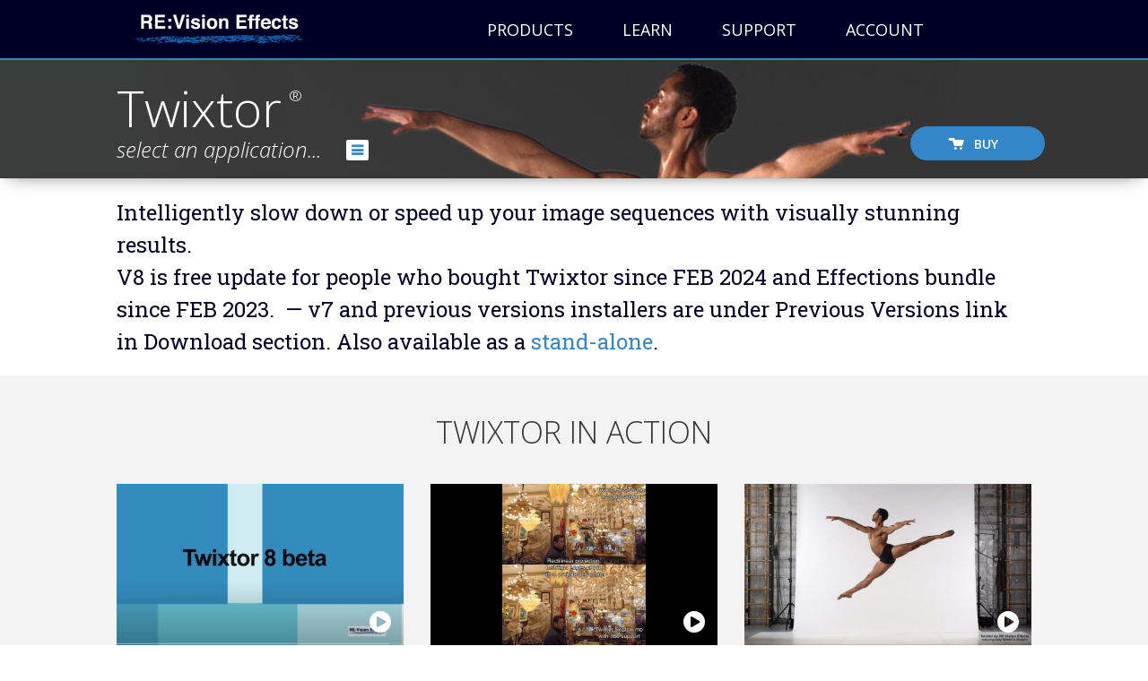

--- FILE ---
content_type: text/html; charset=UTF-8
request_url: http://revisionfx.com/products/twixtor/pricing/
body_size: 88839
content:
<!DOCTYPE html>
<html lang="en-US">
<head>
		<!-- Google Tag Manager - Jan 5, 2026-->
	<script>(function(w,d,s,l,i){w[l]=w[l]||[];w[l].push({'gtm.start':
	new Date().getTime(),event:'gtm.js'});var f=d.getElementsByTagName(s)[0],
	j=d.createElement(s),dl=l!='dataLayer'?'&l='+l:'';j.async=true;j.src=
	'https://www.googletagmanager.com/gtm.js?id='+i+dl;f.parentNode.insertBefore(j,f);
	})(window,document,'script','dataLayer','GTM-NN294KDJ');</script>
	<!-- End Google Tag Manager -->
	<meta charset="UTF-8" />
	<meta name="viewport" content="width=1280" />
	<meta http-equiv="X-UA-Compatible" content="IE=edge" />
	<link rel="profile" href="http://gmpg.org/xfn/11" />
	<link rel="pingback" href="http://revisionfx.com/xmlrpc.php" />
		<link rel="stylesheet" href="http://revisionfx.com/wp-content/themes/bb-theme/css/bootstrap.min.css" />
	<link rel="stylesheet" href="http://revisionfx.com/wp-content/themes/rfx/assets/css/icomoon-style.css" />
	<!--[if lt IE 9]>
	<script src="http://revisionfx.com/wp-content/themes/bb-theme/js/html5shiv.js"></script>
	<script src="http://revisionfx.com/wp-content/themes/bb-theme/js/respond.min.js"></script>
	<![endif]-->
	<script async src="https://www.googletagmanager.com/gtag/js?id=G-RLDRTY7GT0"></script>
	<script>
	  window.dataLayer = window.dataLayer || [];
	  function gtag(){dataLayer.push(arguments);}
	  gtag('js', new Date());
	  gtag('config', 'G-RLDRTY7GT0');
	</script>

	<meta name='robots' content='index, follow, max-image-preview:large, max-snippet:-1, max-video-preview:-1' />

	<!-- This site is optimized with the Yoast SEO plugin v26.6 - https://yoast.com/wordpress/plugins/seo/ -->
	<title>Twixtor - RE:Vision Effects</title>
	<link rel="canonical" href="https://revisionfx.com/products/twixtor/" />
	<meta property="og:locale" content="en_US" />
	<meta property="og:type" content="article" />
	<meta property="og:title" content="Twixtor - RE:Vision Effects" />
	<meta property="og:description" content="Intelligently slow down or speed up your image sequences with visually stunning results." />
	<meta property="og:url" content="https://revisionfx.com/products/twixtor/" />
	<meta property="og:site_name" content="RE:Vision Effects" />
	<meta property="article:publisher" content="https://www.facebook.com/REVisionFX" />
	<meta property="article:modified_time" content="2026-01-12T20:55:23+00:00" />
	<meta property="og:image" content="https://revisionfx.com/wp-content/uploads/TwixtorThumbnail.jpg" />
	<meta property="og:image:width" content="478" />
	<meta property="og:image:height" content="376" />
	<meta property="og:image:type" content="image/jpeg" />
	<meta name="twitter:card" content="summary_large_image" />
	<meta name="twitter:site" content="@revisionfx" />
	<meta name="twitter:label1" content="Est. reading time" />
	<meta name="twitter:data1" content="1 minute" />
	<script type="application/ld+json" class="yoast-schema-graph">{"@context":"https://schema.org","@graph":[{"@type":"WebPage","@id":"https://revisionfx.com/products/twixtor/","url":"https://revisionfx.com/products/twixtor/","name":"Twixtor - RE:Vision Effects","isPartOf":{"@id":"https://revisionfx.com/#website"},"primaryImageOfPage":{"@id":"https://revisionfx.com/products/twixtor/#primaryimage"},"image":{"@id":"https://revisionfx.com/products/twixtor/#primaryimage"},"thumbnailUrl":"https://revisionfx.com/wp-content/uploads/TwixtorThumbnail.jpg","datePublished":"2015-06-20T21:34:08+00:00","dateModified":"2026-01-12T20:55:23+00:00","breadcrumb":{"@id":"https://revisionfx.com/products/twixtor/#breadcrumb"},"inLanguage":"en-US","potentialAction":[{"@type":"ReadAction","target":["https://revisionfx.com/products/twixtor/"]}]},{"@type":"ImageObject","inLanguage":"en-US","@id":"https://revisionfx.com/products/twixtor/#primaryimage","url":"https://revisionfx.com/wp-content/uploads/TwixtorThumbnail.jpg","contentUrl":"https://revisionfx.com/wp-content/uploads/TwixtorThumbnail.jpg","width":478,"height":376},{"@type":"BreadcrumbList","@id":"https://revisionfx.com/products/twixtor/#breadcrumb","itemListElement":[{"@type":"ListItem","position":1,"name":"Home","item":"https://revisionfx.com/"},{"@type":"ListItem","position":2,"name":"Products","item":"https://revisionfx.com/products/"},{"@type":"ListItem","position":3,"name":"Twixtor"}]},{"@type":"WebSite","@id":"https://revisionfx.com/#website","url":"https://revisionfx.com/","name":"RE:Vision Effects","description":"Enhance Your Artistry: Visual Effects Plug-ins for Video Editors","publisher":{"@id":"https://revisionfx.com/#organization"},"potentialAction":[{"@type":"SearchAction","target":{"@type":"EntryPoint","urlTemplate":"https://revisionfx.com/?s={search_term_string}"},"query-input":{"@type":"PropertyValueSpecification","valueRequired":true,"valueName":"search_term_string"}}],"inLanguage":"en-US"},{"@type":"Organization","@id":"https://revisionfx.com/#organization","name":"RE:Vision Effects","url":"https://revisionfx.com/","logo":{"@type":"ImageObject","inLanguage":"en-US","@id":"https://revisionfx.com/#/schema/logo/image/","url":"https://revisionfx.com/wp-content/uploads/revisioneffects_small.jpg","contentUrl":"https://revisionfx.com/wp-content/uploads/revisioneffects_small.jpg","width":305,"height":98,"caption":"RE:Vision Effects"},"image":{"@id":"https://revisionfx.com/#/schema/logo/image/"},"sameAs":["https://www.facebook.com/REVisionFX","https://x.com/revisionfx"]}]}</script>
	<!-- / Yoast SEO plugin. -->


<link rel='dns-prefetch' href='//fonts.googleapis.com' />
<link href='https://fonts.gstatic.com' crossorigin rel='preconnect' />
<link rel="alternate" type="application/rss+xml" title="RE:Vision Effects &raquo; Feed" href="https://revisionfx.com/feed/" />
<link rel="alternate" type="application/rss+xml" title="RE:Vision Effects &raquo; Comments Feed" href="https://revisionfx.com/comments/feed/" />
<link rel="alternate" title="oEmbed (JSON)" type="application/json+oembed" href="https://revisionfx.com/wp-json/oembed/1.0/embed?url=https%3A%2F%2Frevisionfx.com%2Fproducts%2Ftwixtor%2F" />
<link rel="alternate" title="oEmbed (XML)" type="text/xml+oembed" href="https://revisionfx.com/wp-json/oembed/1.0/embed?url=https%3A%2F%2Frevisionfx.com%2Fproducts%2Ftwixtor%2F&#038;format=xml" />
<style id='wp-img-auto-sizes-contain-inline-css'>
img:is([sizes=auto i],[sizes^="auto," i]){contain-intrinsic-size:3000px 1500px}
/*# sourceURL=wp-img-auto-sizes-contain-inline-css */
</style>
<style id='wp-emoji-styles-inline-css'>

	img.wp-smiley, img.emoji {
		display: inline !important;
		border: none !important;
		box-shadow: none !important;
		height: 1em !important;
		width: 1em !important;
		margin: 0 0.07em !important;
		vertical-align: -0.1em !important;
		background: none !important;
		padding: 0 !important;
	}
/*# sourceURL=wp-emoji-styles-inline-css */
</style>
<style id='wp-block-library-inline-css'>
:root{--wp-block-synced-color:#7a00df;--wp-block-synced-color--rgb:122,0,223;--wp-bound-block-color:var(--wp-block-synced-color);--wp-editor-canvas-background:#ddd;--wp-admin-theme-color:#007cba;--wp-admin-theme-color--rgb:0,124,186;--wp-admin-theme-color-darker-10:#006ba1;--wp-admin-theme-color-darker-10--rgb:0,107,160.5;--wp-admin-theme-color-darker-20:#005a87;--wp-admin-theme-color-darker-20--rgb:0,90,135;--wp-admin-border-width-focus:2px}@media (min-resolution:192dpi){:root{--wp-admin-border-width-focus:1.5px}}.wp-element-button{cursor:pointer}:root .has-very-light-gray-background-color{background-color:#eee}:root .has-very-dark-gray-background-color{background-color:#313131}:root .has-very-light-gray-color{color:#eee}:root .has-very-dark-gray-color{color:#313131}:root .has-vivid-green-cyan-to-vivid-cyan-blue-gradient-background{background:linear-gradient(135deg,#00d084,#0693e3)}:root .has-purple-crush-gradient-background{background:linear-gradient(135deg,#34e2e4,#4721fb 50%,#ab1dfe)}:root .has-hazy-dawn-gradient-background{background:linear-gradient(135deg,#faaca8,#dad0ec)}:root .has-subdued-olive-gradient-background{background:linear-gradient(135deg,#fafae1,#67a671)}:root .has-atomic-cream-gradient-background{background:linear-gradient(135deg,#fdd79a,#004a59)}:root .has-nightshade-gradient-background{background:linear-gradient(135deg,#330968,#31cdcf)}:root .has-midnight-gradient-background{background:linear-gradient(135deg,#020381,#2874fc)}:root{--wp--preset--font-size--normal:16px;--wp--preset--font-size--huge:42px}.has-regular-font-size{font-size:1em}.has-larger-font-size{font-size:2.625em}.has-normal-font-size{font-size:var(--wp--preset--font-size--normal)}.has-huge-font-size{font-size:var(--wp--preset--font-size--huge)}.has-text-align-center{text-align:center}.has-text-align-left{text-align:left}.has-text-align-right{text-align:right}.has-fit-text{white-space:nowrap!important}#end-resizable-editor-section{display:none}.aligncenter{clear:both}.items-justified-left{justify-content:flex-start}.items-justified-center{justify-content:center}.items-justified-right{justify-content:flex-end}.items-justified-space-between{justify-content:space-between}.screen-reader-text{border:0;clip-path:inset(50%);height:1px;margin:-1px;overflow:hidden;padding:0;position:absolute;width:1px;word-wrap:normal!important}.screen-reader-text:focus{background-color:#ddd;clip-path:none;color:#444;display:block;font-size:1em;height:auto;left:5px;line-height:normal;padding:15px 23px 14px;text-decoration:none;top:5px;width:auto;z-index:100000}html :where(.has-border-color){border-style:solid}html :where([style*=border-top-color]){border-top-style:solid}html :where([style*=border-right-color]){border-right-style:solid}html :where([style*=border-bottom-color]){border-bottom-style:solid}html :where([style*=border-left-color]){border-left-style:solid}html :where([style*=border-width]){border-style:solid}html :where([style*=border-top-width]){border-top-style:solid}html :where([style*=border-right-width]){border-right-style:solid}html :where([style*=border-bottom-width]){border-bottom-style:solid}html :where([style*=border-left-width]){border-left-style:solid}html :where(img[class*=wp-image-]){height:auto;max-width:100%}:where(figure){margin:0 0 1em}html :where(.is-position-sticky){--wp-admin--admin-bar--position-offset:var(--wp-admin--admin-bar--height,0px)}@media screen and (max-width:600px){html :where(.is-position-sticky){--wp-admin--admin-bar--position-offset:0px}}

/*# sourceURL=wp-block-library-inline-css */
</style><style id='global-styles-inline-css'>
:root{--wp--preset--aspect-ratio--square: 1;--wp--preset--aspect-ratio--4-3: 4/3;--wp--preset--aspect-ratio--3-4: 3/4;--wp--preset--aspect-ratio--3-2: 3/2;--wp--preset--aspect-ratio--2-3: 2/3;--wp--preset--aspect-ratio--16-9: 16/9;--wp--preset--aspect-ratio--9-16: 9/16;--wp--preset--color--black: #000000;--wp--preset--color--cyan-bluish-gray: #abb8c3;--wp--preset--color--white: #ffffff;--wp--preset--color--pale-pink: #f78da7;--wp--preset--color--vivid-red: #cf2e2e;--wp--preset--color--luminous-vivid-orange: #ff6900;--wp--preset--color--luminous-vivid-amber: #fcb900;--wp--preset--color--light-green-cyan: #7bdcb5;--wp--preset--color--vivid-green-cyan: #00d084;--wp--preset--color--pale-cyan-blue: #8ed1fc;--wp--preset--color--vivid-cyan-blue: #0693e3;--wp--preset--color--vivid-purple: #9b51e0;--wp--preset--color--fl-heading-text: #333333;--wp--preset--color--fl-body-bg: #e6e6e6;--wp--preset--color--fl-body-text: #808080;--wp--preset--color--fl-accent: #428bca;--wp--preset--color--fl-accent-hover: #2b7bb9;--wp--preset--color--fl-topbar-bg: #000026;--wp--preset--color--fl-topbar-text: #ffffff;--wp--preset--color--fl-topbar-link: #ffffff;--wp--preset--color--fl-topbar-hover: #ffffff;--wp--preset--color--fl-header-bg: #000026;--wp--preset--color--fl-header-text: #ffffff;--wp--preset--color--fl-header-link: #ffffff;--wp--preset--color--fl-header-hover: #ffffff;--wp--preset--color--fl-nav-bg: #385f82;--wp--preset--color--fl-nav-link: #ffffff;--wp--preset--color--fl-nav-hover: #ffffff;--wp--preset--color--fl-content-bg: #ffffff;--wp--preset--color--fl-footer-widgets-bg: #fafafa;--wp--preset--color--fl-footer-widgets-text: #000000;--wp--preset--color--fl-footer-widgets-link: #000000;--wp--preset--color--fl-footer-widgets-hover: #000000;--wp--preset--color--fl-footer-bg: #000026;--wp--preset--color--fl-footer-text: #ffffff;--wp--preset--color--fl-footer-link: #ffffff;--wp--preset--color--fl-footer-hover: #ffffff;--wp--preset--gradient--vivid-cyan-blue-to-vivid-purple: linear-gradient(135deg,rgb(6,147,227) 0%,rgb(155,81,224) 100%);--wp--preset--gradient--light-green-cyan-to-vivid-green-cyan: linear-gradient(135deg,rgb(122,220,180) 0%,rgb(0,208,130) 100%);--wp--preset--gradient--luminous-vivid-amber-to-luminous-vivid-orange: linear-gradient(135deg,rgb(252,185,0) 0%,rgb(255,105,0) 100%);--wp--preset--gradient--luminous-vivid-orange-to-vivid-red: linear-gradient(135deg,rgb(255,105,0) 0%,rgb(207,46,46) 100%);--wp--preset--gradient--very-light-gray-to-cyan-bluish-gray: linear-gradient(135deg,rgb(238,238,238) 0%,rgb(169,184,195) 100%);--wp--preset--gradient--cool-to-warm-spectrum: linear-gradient(135deg,rgb(74,234,220) 0%,rgb(151,120,209) 20%,rgb(207,42,186) 40%,rgb(238,44,130) 60%,rgb(251,105,98) 80%,rgb(254,248,76) 100%);--wp--preset--gradient--blush-light-purple: linear-gradient(135deg,rgb(255,206,236) 0%,rgb(152,150,240) 100%);--wp--preset--gradient--blush-bordeaux: linear-gradient(135deg,rgb(254,205,165) 0%,rgb(254,45,45) 50%,rgb(107,0,62) 100%);--wp--preset--gradient--luminous-dusk: linear-gradient(135deg,rgb(255,203,112) 0%,rgb(199,81,192) 50%,rgb(65,88,208) 100%);--wp--preset--gradient--pale-ocean: linear-gradient(135deg,rgb(255,245,203) 0%,rgb(182,227,212) 50%,rgb(51,167,181) 100%);--wp--preset--gradient--electric-grass: linear-gradient(135deg,rgb(202,248,128) 0%,rgb(113,206,126) 100%);--wp--preset--gradient--midnight: linear-gradient(135deg,rgb(2,3,129) 0%,rgb(40,116,252) 100%);--wp--preset--font-size--small: 13px;--wp--preset--font-size--medium: 20px;--wp--preset--font-size--large: 36px;--wp--preset--font-size--x-large: 42px;--wp--preset--spacing--20: 0.44rem;--wp--preset--spacing--30: 0.67rem;--wp--preset--spacing--40: 1rem;--wp--preset--spacing--50: 1.5rem;--wp--preset--spacing--60: 2.25rem;--wp--preset--spacing--70: 3.38rem;--wp--preset--spacing--80: 5.06rem;--wp--preset--shadow--natural: 6px 6px 9px rgba(0, 0, 0, 0.2);--wp--preset--shadow--deep: 12px 12px 50px rgba(0, 0, 0, 0.4);--wp--preset--shadow--sharp: 6px 6px 0px rgba(0, 0, 0, 0.2);--wp--preset--shadow--outlined: 6px 6px 0px -3px rgb(255, 255, 255), 6px 6px rgb(0, 0, 0);--wp--preset--shadow--crisp: 6px 6px 0px rgb(0, 0, 0);}:where(.is-layout-flex){gap: 0.5em;}:where(.is-layout-grid){gap: 0.5em;}body .is-layout-flex{display: flex;}.is-layout-flex{flex-wrap: wrap;align-items: center;}.is-layout-flex > :is(*, div){margin: 0;}body .is-layout-grid{display: grid;}.is-layout-grid > :is(*, div){margin: 0;}:where(.wp-block-columns.is-layout-flex){gap: 2em;}:where(.wp-block-columns.is-layout-grid){gap: 2em;}:where(.wp-block-post-template.is-layout-flex){gap: 1.25em;}:where(.wp-block-post-template.is-layout-grid){gap: 1.25em;}.has-black-color{color: var(--wp--preset--color--black) !important;}.has-cyan-bluish-gray-color{color: var(--wp--preset--color--cyan-bluish-gray) !important;}.has-white-color{color: var(--wp--preset--color--white) !important;}.has-pale-pink-color{color: var(--wp--preset--color--pale-pink) !important;}.has-vivid-red-color{color: var(--wp--preset--color--vivid-red) !important;}.has-luminous-vivid-orange-color{color: var(--wp--preset--color--luminous-vivid-orange) !important;}.has-luminous-vivid-amber-color{color: var(--wp--preset--color--luminous-vivid-amber) !important;}.has-light-green-cyan-color{color: var(--wp--preset--color--light-green-cyan) !important;}.has-vivid-green-cyan-color{color: var(--wp--preset--color--vivid-green-cyan) !important;}.has-pale-cyan-blue-color{color: var(--wp--preset--color--pale-cyan-blue) !important;}.has-vivid-cyan-blue-color{color: var(--wp--preset--color--vivid-cyan-blue) !important;}.has-vivid-purple-color{color: var(--wp--preset--color--vivid-purple) !important;}.has-black-background-color{background-color: var(--wp--preset--color--black) !important;}.has-cyan-bluish-gray-background-color{background-color: var(--wp--preset--color--cyan-bluish-gray) !important;}.has-white-background-color{background-color: var(--wp--preset--color--white) !important;}.has-pale-pink-background-color{background-color: var(--wp--preset--color--pale-pink) !important;}.has-vivid-red-background-color{background-color: var(--wp--preset--color--vivid-red) !important;}.has-luminous-vivid-orange-background-color{background-color: var(--wp--preset--color--luminous-vivid-orange) !important;}.has-luminous-vivid-amber-background-color{background-color: var(--wp--preset--color--luminous-vivid-amber) !important;}.has-light-green-cyan-background-color{background-color: var(--wp--preset--color--light-green-cyan) !important;}.has-vivid-green-cyan-background-color{background-color: var(--wp--preset--color--vivid-green-cyan) !important;}.has-pale-cyan-blue-background-color{background-color: var(--wp--preset--color--pale-cyan-blue) !important;}.has-vivid-cyan-blue-background-color{background-color: var(--wp--preset--color--vivid-cyan-blue) !important;}.has-vivid-purple-background-color{background-color: var(--wp--preset--color--vivid-purple) !important;}.has-black-border-color{border-color: var(--wp--preset--color--black) !important;}.has-cyan-bluish-gray-border-color{border-color: var(--wp--preset--color--cyan-bluish-gray) !important;}.has-white-border-color{border-color: var(--wp--preset--color--white) !important;}.has-pale-pink-border-color{border-color: var(--wp--preset--color--pale-pink) !important;}.has-vivid-red-border-color{border-color: var(--wp--preset--color--vivid-red) !important;}.has-luminous-vivid-orange-border-color{border-color: var(--wp--preset--color--luminous-vivid-orange) !important;}.has-luminous-vivid-amber-border-color{border-color: var(--wp--preset--color--luminous-vivid-amber) !important;}.has-light-green-cyan-border-color{border-color: var(--wp--preset--color--light-green-cyan) !important;}.has-vivid-green-cyan-border-color{border-color: var(--wp--preset--color--vivid-green-cyan) !important;}.has-pale-cyan-blue-border-color{border-color: var(--wp--preset--color--pale-cyan-blue) !important;}.has-vivid-cyan-blue-border-color{border-color: var(--wp--preset--color--vivid-cyan-blue) !important;}.has-vivid-purple-border-color{border-color: var(--wp--preset--color--vivid-purple) !important;}.has-vivid-cyan-blue-to-vivid-purple-gradient-background{background: var(--wp--preset--gradient--vivid-cyan-blue-to-vivid-purple) !important;}.has-light-green-cyan-to-vivid-green-cyan-gradient-background{background: var(--wp--preset--gradient--light-green-cyan-to-vivid-green-cyan) !important;}.has-luminous-vivid-amber-to-luminous-vivid-orange-gradient-background{background: var(--wp--preset--gradient--luminous-vivid-amber-to-luminous-vivid-orange) !important;}.has-luminous-vivid-orange-to-vivid-red-gradient-background{background: var(--wp--preset--gradient--luminous-vivid-orange-to-vivid-red) !important;}.has-very-light-gray-to-cyan-bluish-gray-gradient-background{background: var(--wp--preset--gradient--very-light-gray-to-cyan-bluish-gray) !important;}.has-cool-to-warm-spectrum-gradient-background{background: var(--wp--preset--gradient--cool-to-warm-spectrum) !important;}.has-blush-light-purple-gradient-background{background: var(--wp--preset--gradient--blush-light-purple) !important;}.has-blush-bordeaux-gradient-background{background: var(--wp--preset--gradient--blush-bordeaux) !important;}.has-luminous-dusk-gradient-background{background: var(--wp--preset--gradient--luminous-dusk) !important;}.has-pale-ocean-gradient-background{background: var(--wp--preset--gradient--pale-ocean) !important;}.has-electric-grass-gradient-background{background: var(--wp--preset--gradient--electric-grass) !important;}.has-midnight-gradient-background{background: var(--wp--preset--gradient--midnight) !important;}.has-small-font-size{font-size: var(--wp--preset--font-size--small) !important;}.has-medium-font-size{font-size: var(--wp--preset--font-size--medium) !important;}.has-large-font-size{font-size: var(--wp--preset--font-size--large) !important;}.has-x-large-font-size{font-size: var(--wp--preset--font-size--x-large) !important;}
/*# sourceURL=global-styles-inline-css */
</style>

<style id='classic-theme-styles-inline-css'>
/*! This file is auto-generated */
.wp-block-button__link{color:#fff;background-color:#32373c;border-radius:9999px;box-shadow:none;text-decoration:none;padding:calc(.667em + 2px) calc(1.333em + 2px);font-size:1.125em}.wp-block-file__button{background:#32373c;color:#fff;text-decoration:none}
/*# sourceURL=/wp-includes/css/classic-themes.min.css */
</style>
<link rel='stylesheet' id='jquery-magnificpopup-css' href='http://revisionfx.com/wp-content/plugins/bb-plugin/css/jquery.magnificpopup.min.css?ver=2.9.4.1' media='all' />
<link rel='stylesheet' id='bootstrap-css' href='http://revisionfx.com/wp-content/themes/bb-theme/css/bootstrap.min.css?ver=1.7.19.1' media='all' />
<link rel='stylesheet' id='fl-automator-skin-css' href='https://revisionfx.com/wp-content/uploads/bb-theme/skin-696a9ae184afd.css?ver=1.7.19.1' media='all' />
<link rel='stylesheet' id='slick-css' href='http://revisionfx.com/wp-content/themes/rfx/assets/slick/slick.css?ver=b1d106c6e1af5221892509c8874a2e1f' media='all' />
<link rel='stylesheet' id='slick-theme-css' href='http://revisionfx.com/wp-content/themes/rfx/assets/slick/slick-theme.css?ver=b1d106c6e1af5221892509c8874a2e1f' media='all' />
<link rel='stylesheet' id='font-awesome-css' href='http://revisionfx.com/wp-content/themes/rfx/assets/css/font-awesome.min.css?ver=1.7.19.1' media='all' />
<link rel='stylesheet' id='fl-builder-google-fonts-c6fcdde087c9ccb6a474b897f98c680a-css' href='//fonts.googleapis.com/css?family=Open+Sans%3A300%2C400%2C700%2C400&#038;ver=b1d106c6e1af5221892509c8874a2e1f' media='all' />
<script src="http://revisionfx.com/wp-includes/js/jquery/jquery.min.js?ver=3.7.1" id="jquery-core-js"></script>
<script src="http://revisionfx.com/wp-includes/js/jquery/jquery-migrate.min.js?ver=3.4.1" id="jquery-migrate-js"></script>
<script src="http://revisionfx.com/wp-content/themes/rfx/assets/js/jquery.cookie.js?ver=b1d106c6e1af5221892509c8874a2e1f" id="jquery-cookie-js"></script>
<script src="http://revisionfx.com/wp-content/themes/rfx/assets/js/jquery.equalheights.js?ver=b1d106c6e1af5221892509c8874a2e1f" id="jquery-equalheights-js"></script>
<script src="http://revisionfx.com/wp-content/themes/rfx/assets/js/jquery.waypoints.js?ver=b1d106c6e1af5221892509c8874a2e1f" id="jquery-waypoint-js"></script>
<script src="//www.youtube.com/iframe_api?ver=b1d106c6e1af5221892509c8874a2e1f" id="yt-iframe-api-js"></script>
<script src="http://revisionfx.com/wp-content/themes/rfx/assets/slick/slick.min.js?ver=b1d106c6e1af5221892509c8874a2e1f" id="slick-js"></script>
<script src="http://revisionfx.com/wp-content/themes/rfx/assets/js/jquery.unveil.js?ver=b1d106c6e1af5221892509c8874a2e1f" id="unveil-js"></script>
<link rel="https://api.w.org/" href="https://revisionfx.com/wp-json/" /><link rel="EditURI" type="application/rsd+xml" title="RSD" href="https://revisionfx.com/xmlrpc.php?rsd" />

<link rel='shortlink' href='https://revisionfx.com/?p=26' />
<link rel="icon" href="https://revisionfx.com/wp-content/uploads/cropped-Favicon2-32x32.png" sizes="32x32" />
<link rel="icon" href="https://revisionfx.com/wp-content/uploads/cropped-Favicon2-192x192.png" sizes="192x192" />
<link rel="apple-touch-icon" href="https://revisionfx.com/wp-content/uploads/cropped-Favicon2-180x180.png" />
<meta name="msapplication-TileImage" content="https://revisionfx.com/wp-content/uploads/cropped-Favicon2-270x270.png" />
<link rel="stylesheet" href="http://revisionfx.com/wp-content/themes/rfx/style.css" />
<link rel="stylesheet" href="https://fonts.googleapis.com/css?family=Roboto+Slab:400,700|Open+Sans:400,300,300italic,400italic,600italic,600,700,700italic" />
<link rel='stylesheet' id='font-awesome-5-css' href='http://revisionfx.com/wp-content/plugins/bb-plugin/fonts/fontawesome/5.15.4/css/all.min.css?ver=2.9.4.1' media='all' />
</head>

<body class="wp-singular product-template-default single single-product postid-26 wp-theme-bb-theme wp-child-theme-rfx fl-builder-2-9-4-1 fl-theme-1-7-19-1 fl-no-js fl-framework-bootstrap fl-preset-stripe fl-full-width" itemscope="itemscope" itemtype="http://schema.org/WebPage">
 
<!-- Google Tag Manager (noscript) - Jan 5, 2026--> 
<noscript><iframe src="https://www.googletagmanager.com/ns.html?id=GTM-NN294KDJ"
height="0" width="0" style="display:none;visibility:hidden"></iframe></noscript>
<!-- End Google Tag Manager (noscript) -->   
<script>
    /* Code update by Andrew Engstrom, CMM, Dec 16 2025 to deprecate old ga() function calls with introduction of new GA4 code */
	/*(function(i,s,o,g,r,a,m){i['GoogleAnalyticsObject']=r;i[r]=i[r]||function(){
			(i[r].q=i[r].q||[]).push(arguments)},i[r].l=1*new Date();a=s.createElement(o),
		m=s.getElementsByTagName(o)[0];a.async=1;a.src=g;m.parentNode.insertBefore(a,m)
	})(window,document,'script','//www.google-analytics.com/analytics.js','ga');*/
    
    if(typeof ga !== 'undefined') {
        ga('create', 'UA-15850868-1', 'auto');
        ga('set', 'anonymizeIp', true);
        ga('send', 'pageview');
    }
    /* End Code Update */
</script>

<a aria-label="Skip to content" class="fl-screen-reader-text" href="#fl-main-content">Skip to content</a><div class="fl-page">
	<header class="fl-page-header fl-page-header-fixed fl-page-nav-right fl-page-nav-toggle-icon fl-page-nav-toggle-visible-mobile"  role="banner">
	<div class="fl-page-header-wrap">
		<div class="fl-page-header-container container">
			<div class="fl-page-header-row row">
				<div class="col-sm-12 col-md-3 fl-page-logo-wrap">
					<div class="fl-page-header-logo">
						<a href="https://revisionfx.com/"><img class="fl-logo-img" loading="false" data-no-lazy="1"   itemscope itemtype="https://schema.org/ImageObject" src="https://revisionfx.com/wp-content/uploads/revisioneffects.png" data-retina="https://revisionfx.com/wp-content/uploads/revisioneffects.png" title="" width="610" data-width="610" height="196" data-height="196" alt="RE:Vision Effects" /><meta itemprop="name" content="RE:Vision Effects" /></a>
					</div>
				</div>
				<div class="col-sm-12 col-md-9 fl-page-fixed-nav-wrap">
					<div class="fl-page-nav-wrap">
						<nav class="fl-page-nav fl-nav navbar navbar-default navbar-expand-md" aria-label="Header Menu" role="navigation">
							<button type="button" class="navbar-toggle navbar-toggler" data-toggle="collapse" data-target=".fl-page-nav-collapse">
								<span><i class="fas fa-bars" aria-hidden="true"></i><span class="sr-only">Menu</span></span>
							</button>
							<div class="fl-page-nav-collapse collapse navbar-collapse">
								<ul id="menu-primary" class="nav navbar-nav navbar-right menu fl-theme-menu"><li id="menu-item-528" class="menu-item menu-item-type-custom menu-item-object-custom current-menu-ancestor current-menu-parent menu-item-has-children menu-item-528 nav-item"><a href="/products/" class="nav-link">Products</a><div class="fl-submenu-icon-wrap"><span class="fl-submenu-toggle-icon"></span></div>
<ul class="sub-menu">
	<li id="menu-item-1556" class="menu-item menu-item-type-custom menu-item-object-custom menu-item-1556 nav-item"><a href="/products/" class="nav-link">All Products</a></li>
	<li id="menu-item-3908" class="menu-item menu-item-type-post_type menu-item-object-product menu-item-3908 nav-item"><a href="https://revisionfx.com/products/arrifilmlab/" class="nav-link">ARRI Film Lab</a></li>
	<li id="menu-item-3489" class="menu-item menu-item-type-post_type menu-item-object-product menu-item-3489 nav-item"><a href="https://revisionfx.com/products/colorgeniusplus/" class="nav-link">Color Genius</a></li>
	<li id="menu-item-1529" class="menu-item menu-item-type-post_type menu-item-object-product menu-item-1529 nav-item"><a href="https://revisionfx.com/products/deflicker/" class="nav-link">DEFlicker</a></li>
	<li id="menu-item-1530" class="menu-item menu-item-type-post_type menu-item-object-product menu-item-1530 nav-item"><a href="https://revisionfx.com/products/denoise/" class="nav-link">DE:Noise</a></li>
	<li id="menu-item-1531" class="menu-item menu-item-type-post_type menu-item-object-product menu-item-1531 nav-item"><a href="https://revisionfx.com/products/effections/" class="nav-link">Effections (Bundles)</a></li>
	<li id="menu-item-2877" class="menu-item menu-item-type-custom menu-item-object-custom menu-item-has-children menu-item-2877 nav-item"><a href="#" class="nav-link">More Plug-ins</a><div class="fl-submenu-icon-wrap"><span class="fl-submenu-toggle-icon"></span></div>
	<ul class="sub-menu">
		<li id="menu-item-3941" class="menu-item menu-item-type-post_type menu-item-object-product menu-item-3941 nav-item"><a href="https://revisionfx.com/products/arrilooklibrary/" class="nav-link">ARRI Look Library</a></li>
		<li id="menu-item-1532" class="menu-item menu-item-type-post_type menu-item-object-product menu-item-1532 nav-item"><a href="https://revisionfx.com/products/fieldskit/" class="nav-link">FieldsKit</a></li>
		<li id="menu-item-3602" class="menu-item menu-item-type-post_type menu-item-object-product menu-item-3602 nav-item"><a href="https://revisionfx.com/products/motion_vectors_convert/" class="nav-link">MV_Convert</a></li>
		<li id="menu-item-1533" class="menu-item menu-item-type-post_type menu-item-object-product menu-item-1533 nav-item"><a href="https://revisionfx.com/products/pvfeather/" class="nav-link">PV Feather</a></li>
		<li id="menu-item-1534" class="menu-item menu-item-type-post_type menu-item-object-product menu-item-1534 nav-item"><a href="https://revisionfx.com/products/refill/" class="nav-link">RE:Fill</a></li>
		<li id="menu-item-2453" class="menu-item menu-item-type-post_type menu-item-object-product menu-item-2453 nav-item"><a href="https://revisionfx.com/products/regrade/" class="nav-link">RE:Grade</a></li>
		<li id="menu-item-1539" class="menu-item menu-item-type-post_type menu-item-object-product menu-item-1539 nav-item"><a href="https://revisionfx.com/products/shade_shape/" class="nav-link">Shade/Shape</a></li>
		<li id="menu-item-1540" class="menu-item menu-item-type-post_type menu-item-object-product menu-item-1540 nav-item"><a href="https://revisionfx.com/products/smoothkit/" class="nav-link">SmoothKit</a></li>
		<li id="menu-item-1542" class="menu-item menu-item-type-post_type menu-item-object-product menu-item-1542 nav-item"><a href="https://revisionfx.com/products/video_gogh/" class="nav-link">Video Gogh</a></li>
	</ul>
</li>
	<li id="menu-item-1535" class="menu-item menu-item-type-post_type menu-item-object-product menu-item-1535 nav-item"><a href="https://revisionfx.com/products/reflex/" class="nav-link">RE:Flex</a></li>
	<li id="menu-item-1781" class="menu-item menu-item-type-post_type menu-item-object-product menu-item-1781 nav-item"><a href="https://revisionfx.com/products/relens/" class="nav-link">RE:Lens</a></li>
	<li id="menu-item-1536" class="menu-item menu-item-type-post_type menu-item-object-product menu-item-1536 nav-item"><a href="https://revisionfx.com/products/remap/" class="nav-link">RE:Map</a></li>
	<li id="menu-item-1537" class="menu-item menu-item-type-post_type menu-item-object-product menu-item-1537 nav-item"><a href="https://revisionfx.com/products/rematch/" class="nav-link">RE:Match</a></li>
	<li id="menu-item-1538" class="menu-item menu-item-type-post_type menu-item-object-product menu-item-1538 nav-item"><a href="https://revisionfx.com/products/rsmb/" class="nav-link">ReelSmart Motion Blur</a></li>
	<li id="menu-item-2928" class="menu-item menu-item-type-post_type menu-item-object-product menu-item-2928 nav-item"><a href="https://revisionfx.com/products/rezup/" class="nav-link">REZup</a></li>
	<li id="menu-item-3488" class="menu-item menu-item-type-custom menu-item-object-custom menu-item-has-children menu-item-3488 nav-item"><a href="#" class="nav-link">Stand-Alones</a><div class="fl-submenu-icon-wrap"><span class="fl-submenu-toggle-icon"></span></div>
	<ul class="sub-menu">
		<li id="menu-item-3490" class="menu-item menu-item-type-post_type menu-item-object-product menu-item-3490 nav-item"><a href="https://revisionfx.com/products/colorgenius/" class="nav-link">Color Genius App</a></li>
		<li id="menu-item-2919" class="menu-item menu-item-type-post_type menu-item-object-product menu-item-2919 nav-item"><a href="https://revisionfx.com/products/licensing/" class="nav-link">Licensing</a></li>
		<li id="menu-item-3291" class="menu-item menu-item-type-post_type menu-item-object-product menu-item-3291 nav-item"><a href="https://revisionfx.com/products/twixtor_ml/" class="nav-link">Twixtor App</a></li>
	</ul>
</li>
	<li id="menu-item-1541" class="menu-item menu-item-type-post_type menu-item-object-product current-menu-item menu-item-1541 nav-item"><a href="https://revisionfx.com/products/twixtor/" aria-current="page" class="nav-link">Twixtor</a></li>
</ul>
</li>
<li id="menu-item-1284" class="menu-item menu-item-type-custom menu-item-object-custom menu-item-has-children menu-item-1284 nav-item"><a href="/gallery/" class="nav-link">Learn</a><div class="fl-submenu-icon-wrap"><span class="fl-submenu-toggle-icon"></span></div>
<ul class="sub-menu">
	<li id="menu-item-1608" class="menu-item menu-item-type-custom menu-item-object-custom menu-item-1608 nav-item"><a href="/gallery/" class="nav-link">Gallery</a></li>
	<li id="menu-item-1314" class="menu-item menu-item-type-custom menu-item-object-custom menu-item-1314 nav-item"><a target="_blank" href="https://help.revisionfx.com/" class="nav-link">Tutorials</a></li>
</ul>
</li>
<li id="menu-item-1285" class="menu-item menu-item-type-custom menu-item-object-custom menu-item-has-children menu-item-1285 nav-item"><a href="/contact/" class="nav-link">Support</a><div class="fl-submenu-icon-wrap"><span class="fl-submenu-toggle-icon"></span></div>
<ul class="sub-menu">
	<li id="menu-item-2666" class="menu-item menu-item-type-post_type menu-item-object-page menu-item-2666 nav-item"><a href="https://revisionfx.com/company/" class="nav-link">Company</a></li>
	<li id="menu-item-1315" class="menu-item menu-item-type-custom menu-item-object-custom menu-item-1315 nav-item"><a href="/faq/" class="nav-link">FAQs</a></li>
	<li id="menu-item-1310" class="menu-item menu-item-type-post_type menu-item-object-page menu-item-1310 nav-item"><a href="https://revisionfx.com/contact/" class="nav-link">Contact Us</a></li>
	<li id="menu-item-3980" class="menu-item menu-item-type-custom menu-item-object-custom menu-item-has-children menu-item-3980 nav-item"><a href="#" class="nav-link">Socialize</a><div class="fl-submenu-icon-wrap"><span class="fl-submenu-toggle-icon"></span></div>
	<ul class="sub-menu">
		<li id="menu-item-3981" class="menu-item menu-item-type-custom menu-item-object-custom menu-item-3981 nav-item"><a target="_blank" href="https://visitor.r20.constantcontact.com/manage/optin?v=001S9i1fVV620XU-v1tU_F25ypW09daZBO8ePExKTm0SH1HOdR-4u53NX7d1LBVFkjf29efetX76CxPoWvC4hdZqh-vQpYRohUXI7UAEryV5gY%3D" class="nav-link">Newsletter</a></li>
		<li id="menu-item-3982" class="menu-item menu-item-type-custom menu-item-object-custom menu-item-3982 nav-item"><a target="_blank" href="https://creativecow.net/forums/forum/revisionfx/" class="nav-link">Cow Forum</a></li>
		<li id="menu-item-3983" class="menu-item menu-item-type-custom menu-item-object-custom menu-item-3983 nav-item"><a target="_blank" href="https://www.facebook.com/REVisionFX" class="nav-link">Facebook</a></li>
		<li id="menu-item-3984" class="menu-item menu-item-type-custom menu-item-object-custom menu-item-3984 nav-item"><a target="_blank" href="https://www.linkedin.com/company/re-vision-effects-inc./" class="nav-link">Linkedin</a></li>
		<li id="menu-item-3985" class="menu-item menu-item-type-custom menu-item-object-custom menu-item-3985 nav-item"><a target="_blank" href="https://x.com/REVisionFX" class="nav-link">Twitter (X)</a></li>
		<li id="menu-item-3986" class="menu-item menu-item-type-custom menu-item-object-custom menu-item-3986 nav-item"><a target="_blank" href="https://www.instagram.com/revisioneffects/" class="nav-link">Instagram</a></li>
		<li id="menu-item-3987" class="menu-item menu-item-type-custom menu-item-object-custom menu-item-3987 nav-item"><a target="_blank" href="https://www.threads.com/@revisioneffects" class="nav-link">Threads</a></li>
		<li id="menu-item-3988" class="menu-item menu-item-type-custom menu-item-object-custom menu-item-3988 nav-item"><a target="_blank" href="https://bsky.app/profile/revisionfx.bsky.social" class="nav-link">Bluesky</a></li>
	</ul>
</li>
</ul>
</li>
<li id="menu-item-2836" class="menu-item menu-item-type-custom menu-item-object-custom menu-item-has-children menu-item-2836 nav-item"><a href="#" class="nav-link">Account</a><div class="fl-submenu-icon-wrap"><span class="fl-submenu-toggle-icon"></span></div>
<ul class="sub-menu">
	<li id="menu-item-2837" class="menu-item menu-item-type-custom menu-item-object-custom menu-item-2837 nav-item"><a href="/connection/" class="nav-link">Your Account</a></li>
	<li id="menu-item-2838" class="menu-item menu-item-type-custom menu-item-object-custom menu-item-2838 nav-item"><a href="/user_licenses/" class="nav-link">Licenses</a></li>
	<li id="menu-item-2839" class="menu-item menu-item-type-custom menu-item-object-custom menu-item-2839 nav-item"><a href="/user_invoice/" class="nav-link">Invoices</a></li>
	<li id="menu-item-2840" class="menu-item menu-item-type-custom menu-item-object-custom menu-item-2840 nav-item"><a href="/support-request/" class="nav-link">License Support</a></li>
</ul>
</li>
<li class="menu-header-search" style="vertical-align: middle;"><iframe style=" margin:0;padding:0;border:0;width:130px;height:65px" src="https://theapp.revisionfx.com/api/carticon?cssjs=true&ref=revisionfx.com"/></iframe></i></a></li><script>console.log("result : .");</script></ul>							</div>
						</nav>
					</div>
				</div>
			</div>
		</div>
		<div id="toolbar-fixed" class="toolbar">
	<div class="container">
		<div class="row">
						<div class="col-sm-5">
				
							<h1>Twixtor <a href="#" class="tray-toggle ga-track-event" data-ga-action="Click" data-ga-category="Tray" data-ga-label="Toolbar"><span class="tray-toggle-text">for <span>All Applications</span></span> <i class="fa fa-bars"></i></a></h1>
			
			</div>
				<div class="col-sm-7">
				<div class="single-post-navigation">
			<ul id="product-nav">
			<li id="gallery-link"><a href="#gallery">Gallery</a></li>
			<li id="features-link"><a href="#features">Features</a></li>
			<li id="downloads-link"><a href="#downloads">Download</a></li>
			<li id="pricing-link"><a href="#pricing">Pricing</a></li>
		</ul>
	</div>
				</div>
			
		</div>
	</div>
</div>

<div class="tray-container">
			
<div class="tray tray-product">
	<div class="container">
		<div class="tray-list cols-4">
						
			<div class="item"><a class="tray-item host-app ga-track-event"
								href="https://revisionfx.com/products/twixtor/after-effects"
				data-slug="after-effects" data-name="After Effects"
				data-ga-action="Click"
				data-ga-category="Tray"
				data-ga-label="After Effects"
						>After Effects</a></div>
			
			<div class="item"><a class="tray-item host-app ga-track-event"
								href="https://revisionfx.com/products/twixtor/autograph"
				data-slug="autograph" data-name="Autograph"
				data-ga-action="Click"
				data-ga-category="Tray"
				data-ga-label="Autograph"
						>Autograph</a></div>
			
			<div class="item"><a class="tray-item host-app ga-track-event"
								href="https://revisionfx.com/products/twixtor/baselight"
				data-slug="baselight" data-name="Baselight"
				data-ga-action="Click"
				data-ga-category="Tray"
				data-ga-label="Baselight"
						>Baselight</a></div>
			
			<div class="item"><a class="tray-item host-app ga-track-event"
								href="https://revisionfx.com/products/twixtor/catalyst-edit"
				data-slug="catalyst-edit" data-name="Catalyst Edit"
				data-ga-action="Click"
				data-ga-category="Tray"
				data-ga-label="Catalyst Edit"
						>Catalyst Edit</a></div>
			
			<div class="item"><a class="tray-item host-app ga-track-event"
								href="https://revisionfx.com/products/twixtor/diamant-dustbuster"
				data-slug="diamant-dustbuster" data-name="Diamant and Dustbuster+"
				data-ga-action="Click"
				data-ga-category="Tray"
				data-ga-label="Diamant and Dustbuster+"
						>Diamant and Dustbuster+</a></div>
			
			<div class="item"><a class="tray-item host-app ga-track-event"
								href="https://revisionfx.com/products/twixtor/fcp"
				data-slug="fcp" data-name="Final Cut Pro"
				data-ga-action="Click"
				data-ga-category="Tray"
				data-ga-label="Final Cut Pro"
						>Final Cut Pro</a></div>
			
			<div class="item"><a class="tray-item host-app ga-track-event"
								href="https://revisionfx.com/products/twixtor/flame"
				data-slug="flame" data-name="Flame"
				data-ga-action="Click"
				data-ga-category="Tray"
				data-ga-label="Flame"
						>Flame</a></div>
			
			<div class="item"><a class="tray-item host-app ga-track-event"
								href="https://revisionfx.com/products/twixtor/fusion"
				data-slug="fusion" data-name="Fusion Studio"
				data-ga-action="Click"
				data-ga-category="Tray"
				data-ga-label="Fusion Studio"
						>Fusion Studio</a></div>
			
			<div class="item"><span class="nosupport"
							>Grass Valley Rio</span></div>
			
			<div class="item"><a class="tray-item host-app ga-track-event"
								href="https://revisionfx.com/products/twixtor/hitfilm"
				data-slug="hitfilm" data-name="HitFilm"
				data-ga-action="Click"
				data-ga-category="Tray"
				data-ga-label="HitFilm"
						>HitFilm</a></div>
			
			<div class="item"><a class="tray-item host-app ga-track-event"
								href="https://revisionfx.com/products/twixtor/avid-systems"
				data-slug="avid-systems" data-name="Media Composer"
				data-ga-action="Click"
				data-ga-category="Tray"
				data-ga-label="Media Composer"
						>Media Composer</a></div>
			
			<div class="item"><a class="tray-item host-app ga-track-event"
								href="https://revisionfx.com/products/twixtor/motion"
				data-slug="motion" data-name="Motion"
				data-ga-action="Click"
				data-ga-category="Tray"
				data-ga-label="Motion"
						>Motion</a></div>
			
			<div class="item"><a class="tray-item host-app ga-track-event"
								href="https://revisionfx.com/products/twixtor/sgo-mystika"
				data-slug="sgo-mystika" data-name="Mistika"
				data-ga-action="Click"
				data-ga-category="Tray"
				data-ga-label="Mistika"
						>Mistika</a></div>
			
			<div class="item"><a class="tray-item host-app ga-track-event"
								href="https://revisionfx.com/products/twixtor/natron"
				data-slug="natron" data-name="Natron"
				data-ga-action="Click"
				data-ga-category="Tray"
				data-ga-label="Natron"
						>Natron</a></div>
			
			<div class="item"><a class="tray-item host-app ga-track-event"
								href="https://revisionfx.com/products/twixtor/nucoda"
				data-slug="nucoda" data-name="Nucoda"
				data-ga-action="Click"
				data-ga-category="Tray"
				data-ga-label="Nucoda"
						>Nucoda</a></div>
			
			<div class="item"><a class="tray-item host-app ga-track-event"
								href="https://revisionfx.com/products/twixtor/nuke"
				data-slug="nuke" data-name="Nuke"
				data-ga-action="Click"
				data-ga-category="Tray"
				data-ga-label="Nuke"
						>Nuke</a></div>
			
			<div class="item"><a class="tray-item host-app ga-track-event"
								href="https://revisionfx.com/products/twixtor/premiere-pro"
				data-slug="premiere-pro" data-name="Premiere Pro"
				data-ga-action="Click"
				data-ga-category="Tray"
				data-ga-label="Premiere Pro"
						>Premiere Pro</a></div>
			
			<div class="item"><a class="tray-item host-app ga-track-event"
								href="https://revisionfx.com/products/twixtor/resolve"
				data-slug="resolve" data-name="Resolve"
				data-ga-action="Click"
				data-ga-category="Tray"
				data-ga-label="Resolve"
						>Resolve</a></div>
			
			<div class="item"><a class="tray-item host-app ga-track-event"
								href="https://revisionfx.com/products/twixtor/scratch"
				data-slug="scratch" data-name="Scratch"
				data-ga-action="Click"
				data-ga-category="Tray"
				data-ga-label="Scratch"
						>Scratch</a></div>
			
			<div class="item"><a class="tray-item host-app ga-track-event"
								href="https://revisionfx.com/products/twixtor/silhouette"
				data-slug="silhouette" data-name="Silhouette"
				data-ga-action="Click"
				data-ga-category="Tray"
				data-ga-label="Silhouette"
						>Silhouette</a></div>
			
			<div class="item"><a class="tray-item host-app ga-track-event"
								href="https://revisionfx.com/products/twixtor/vegas-pro"
				data-slug="vegas-pro" data-name="Vegas Pro"
				data-ga-action="Click"
				data-ga-category="Tray"
				data-ga-label="Vegas Pro"
						>Vegas Pro</a></div>
					</div>
	</div>
</div>
	</div>
	</div>
</header><!-- .fl-page-header-fixed -->
<header class="fl-page-header fl-page-header-primary fl-page-nav-right fl-page-nav-toggle-icon fl-page-nav-toggle-visible-mobile" itemscope="itemscope" itemtype="http://schema.org/WPHeader">
	<div class="fl-page-header-wrap">
		<div class="fl-page-header-container container">
			<div class="fl-page-header-row row">
				<div class="col-sm-4">
					<div class="fl-page-header-logo" itemscope="itemscope" itemtype="http://schema.org/Organization">
						<a href="https://revisionfx.com" itemprop="url"><img class="fl-logo-img" loading="false" data-no-lazy="1"   itemscope itemtype="https://schema.org/ImageObject" src="https://revisionfx.com/wp-content/uploads/revisioneffects.png" data-retina="https://revisionfx.com/wp-content/uploads/revisioneffects.png" title="" width="610" data-width="610" height="196" data-height="196" alt="RE:Vision Effects" /><meta itemprop="name" content="RE:Vision Effects" /></a>
					</div>
				</div>
				<div class="fl-page-nav-col col-sm-8">
					<div class="fl-page-nav-wrap">
						<nav class="fl-page-nav fl-nav navbar navbar-default" role="navigation" itemscope="itemscope" itemtype="http://schema.org/SiteNavigationElement">
							<button type="button" class="navbar-toggle" data-toggle="collapse" data-target=".fl-page-nav-collapse">
								<span><i class="fas fa-bars" aria-hidden="true"></i><span class="sr-only">Menu</span></span>
							</button>
							<div class="fl-page-nav-container">
								<ul id="menu-primary-1" class="nav navbar-nav navbar-right menu"><li class="menu-item menu-item-type-custom menu-item-object-custom current-menu-ancestor current-menu-parent menu-item-has-children menu-item-528 nav-item"><a href="/products/" class="nav-link">Products</a>
<ul class="sub-menu">
	<li class="menu-item menu-item-type-custom menu-item-object-custom menu-item-1556 nav-item"><a href="/products/" class="nav-link">All Products</a></li>
	<li class="menu-item menu-item-type-post_type menu-item-object-product menu-item-3908 nav-item"><a href="https://revisionfx.com/products/arrifilmlab/" class="nav-link">ARRI Film Lab</a></li>
	<li class="menu-item menu-item-type-post_type menu-item-object-product menu-item-3489 nav-item"><a href="https://revisionfx.com/products/colorgeniusplus/" class="nav-link">Color Genius</a></li>
	<li class="menu-item menu-item-type-post_type menu-item-object-product menu-item-1529 nav-item"><a href="https://revisionfx.com/products/deflicker/" class="nav-link">DEFlicker</a></li>
	<li class="menu-item menu-item-type-post_type menu-item-object-product menu-item-1530 nav-item"><a href="https://revisionfx.com/products/denoise/" class="nav-link">DE:Noise</a></li>
	<li class="menu-item menu-item-type-post_type menu-item-object-product menu-item-1531 nav-item"><a href="https://revisionfx.com/products/effections/" class="nav-link">Effections (Bundles)</a></li>
	<li class="menu-item menu-item-type-custom menu-item-object-custom menu-item-has-children menu-item-2877 nav-item"><a href="#" class="nav-link">More Plug-ins</a>
	<ul class="sub-menu">
		<li class="menu-item menu-item-type-post_type menu-item-object-product menu-item-3941 nav-item"><a href="https://revisionfx.com/products/arrilooklibrary/" class="nav-link">ARRI Look Library</a></li>
		<li class="menu-item menu-item-type-post_type menu-item-object-product menu-item-1532 nav-item"><a href="https://revisionfx.com/products/fieldskit/" class="nav-link">FieldsKit</a></li>
		<li class="menu-item menu-item-type-post_type menu-item-object-product menu-item-3602 nav-item"><a href="https://revisionfx.com/products/motion_vectors_convert/" class="nav-link">MV_Convert</a></li>
		<li class="menu-item menu-item-type-post_type menu-item-object-product menu-item-1533 nav-item"><a href="https://revisionfx.com/products/pvfeather/" class="nav-link">PV Feather</a></li>
		<li class="menu-item menu-item-type-post_type menu-item-object-product menu-item-1534 nav-item"><a href="https://revisionfx.com/products/refill/" class="nav-link">RE:Fill</a></li>
		<li class="menu-item menu-item-type-post_type menu-item-object-product menu-item-2453 nav-item"><a href="https://revisionfx.com/products/regrade/" class="nav-link">RE:Grade</a></li>
		<li class="menu-item menu-item-type-post_type menu-item-object-product menu-item-1539 nav-item"><a href="https://revisionfx.com/products/shade_shape/" class="nav-link">Shade/Shape</a></li>
		<li class="menu-item menu-item-type-post_type menu-item-object-product menu-item-1540 nav-item"><a href="https://revisionfx.com/products/smoothkit/" class="nav-link">SmoothKit</a></li>
		<li class="menu-item menu-item-type-post_type menu-item-object-product menu-item-1542 nav-item"><a href="https://revisionfx.com/products/video_gogh/" class="nav-link">Video Gogh</a></li>
	</ul>
</li>
	<li class="menu-item menu-item-type-post_type menu-item-object-product menu-item-1535 nav-item"><a href="https://revisionfx.com/products/reflex/" class="nav-link">RE:Flex</a></li>
	<li class="menu-item menu-item-type-post_type menu-item-object-product menu-item-1781 nav-item"><a href="https://revisionfx.com/products/relens/" class="nav-link">RE:Lens</a></li>
	<li class="menu-item menu-item-type-post_type menu-item-object-product menu-item-1536 nav-item"><a href="https://revisionfx.com/products/remap/" class="nav-link">RE:Map</a></li>
	<li class="menu-item menu-item-type-post_type menu-item-object-product menu-item-1537 nav-item"><a href="https://revisionfx.com/products/rematch/" class="nav-link">RE:Match</a></li>
	<li class="menu-item menu-item-type-post_type menu-item-object-product menu-item-1538 nav-item"><a href="https://revisionfx.com/products/rsmb/" class="nav-link">ReelSmart Motion Blur</a></li>
	<li class="menu-item menu-item-type-post_type menu-item-object-product menu-item-2928 nav-item"><a href="https://revisionfx.com/products/rezup/" class="nav-link">REZup</a></li>
	<li class="menu-item menu-item-type-custom menu-item-object-custom menu-item-has-children menu-item-3488 nav-item"><a href="#" class="nav-link">Stand-Alones</a>
	<ul class="sub-menu">
		<li class="menu-item menu-item-type-post_type menu-item-object-product menu-item-3490 nav-item"><a href="https://revisionfx.com/products/colorgenius/" class="nav-link">Color Genius App</a></li>
		<li class="menu-item menu-item-type-post_type menu-item-object-product menu-item-2919 nav-item"><a href="https://revisionfx.com/products/licensing/" class="nav-link">Licensing</a></li>
		<li class="menu-item menu-item-type-post_type menu-item-object-product menu-item-3291 nav-item"><a href="https://revisionfx.com/products/twixtor_ml/" class="nav-link">Twixtor App</a></li>
	</ul>
</li>
	<li class="menu-item menu-item-type-post_type menu-item-object-product current-menu-item menu-item-1541 nav-item"><a href="https://revisionfx.com/products/twixtor/" aria-current="page" class="nav-link">Twixtor</a></li>
</ul>
</li>
<li class="menu-item menu-item-type-custom menu-item-object-custom menu-item-has-children menu-item-1284 nav-item"><a href="/gallery/" class="nav-link">Learn</a>
<ul class="sub-menu">
	<li class="menu-item menu-item-type-custom menu-item-object-custom menu-item-1608 nav-item"><a href="/gallery/" class="nav-link">Gallery</a></li>
	<li class="menu-item menu-item-type-custom menu-item-object-custom menu-item-1314 nav-item"><a target="_blank" href="https://help.revisionfx.com/" class="nav-link">Tutorials</a></li>
</ul>
</li>
<li class="menu-item menu-item-type-custom menu-item-object-custom menu-item-has-children menu-item-1285 nav-item"><a href="/contact/" class="nav-link">Support</a>
<ul class="sub-menu">
	<li class="menu-item menu-item-type-post_type menu-item-object-page menu-item-2666 nav-item"><a href="https://revisionfx.com/company/" class="nav-link">Company</a></li>
	<li class="menu-item menu-item-type-custom menu-item-object-custom menu-item-1315 nav-item"><a href="/faq/" class="nav-link">FAQs</a></li>
	<li class="menu-item menu-item-type-post_type menu-item-object-page menu-item-1310 nav-item"><a href="https://revisionfx.com/contact/" class="nav-link">Contact Us</a></li>
	<li class="menu-item menu-item-type-custom menu-item-object-custom menu-item-has-children menu-item-3980 nav-item"><a href="#" class="nav-link">Socialize</a>
	<ul class="sub-menu">
		<li class="menu-item menu-item-type-custom menu-item-object-custom menu-item-3981 nav-item"><a target="_blank" href="https://visitor.r20.constantcontact.com/manage/optin?v=001S9i1fVV620XU-v1tU_F25ypW09daZBO8ePExKTm0SH1HOdR-4u53NX7d1LBVFkjf29efetX76CxPoWvC4hdZqh-vQpYRohUXI7UAEryV5gY%3D" class="nav-link">Newsletter</a></li>
		<li class="menu-item menu-item-type-custom menu-item-object-custom menu-item-3982 nav-item"><a target="_blank" href="https://creativecow.net/forums/forum/revisionfx/" class="nav-link">Cow Forum</a></li>
		<li class="menu-item menu-item-type-custom menu-item-object-custom menu-item-3983 nav-item"><a target="_blank" href="https://www.facebook.com/REVisionFX" class="nav-link">Facebook</a></li>
		<li class="menu-item menu-item-type-custom menu-item-object-custom menu-item-3984 nav-item"><a target="_blank" href="https://www.linkedin.com/company/re-vision-effects-inc./" class="nav-link">Linkedin</a></li>
		<li class="menu-item menu-item-type-custom menu-item-object-custom menu-item-3985 nav-item"><a target="_blank" href="https://x.com/REVisionFX" class="nav-link">Twitter (X)</a></li>
		<li class="menu-item menu-item-type-custom menu-item-object-custom menu-item-3986 nav-item"><a target="_blank" href="https://www.instagram.com/revisioneffects/" class="nav-link">Instagram</a></li>
		<li class="menu-item menu-item-type-custom menu-item-object-custom menu-item-3987 nav-item"><a target="_blank" href="https://www.threads.com/@revisioneffects" class="nav-link">Threads</a></li>
		<li class="menu-item menu-item-type-custom menu-item-object-custom menu-item-3988 nav-item"><a target="_blank" href="https://bsky.app/profile/revisionfx.bsky.social" class="nav-link">Bluesky</a></li>
	</ul>
</li>
</ul>
</li>
<li class="menu-item menu-item-type-custom menu-item-object-custom menu-item-has-children menu-item-2836 nav-item"><a href="#" class="nav-link">Account</a>
<ul class="sub-menu">
	<li class="menu-item menu-item-type-custom menu-item-object-custom menu-item-2837 nav-item"><a href="/connection/" class="nav-link">Your Account</a></li>
	<li class="menu-item menu-item-type-custom menu-item-object-custom menu-item-2838 nav-item"><a href="/user_licenses/" class="nav-link">Licenses</a></li>
	<li class="menu-item menu-item-type-custom menu-item-object-custom menu-item-2839 nav-item"><a href="/user_invoice/" class="nav-link">Invoices</a></li>
	<li class="menu-item menu-item-type-custom menu-item-object-custom menu-item-2840 nav-item"><a href="/support-request/" class="nav-link">License Support</a></li>
</ul>
</li>
<li class="menu-header-search" style="vertical-align: middle;"><iframe style=" margin:0;padding:0;border:0;width:130px;height:65px" src="https://theapp.revisionfx.com/api/carticon?cssjs=true&ref=revisionfx.com"/></iframe></i></a></li><script>console.log("result : .");</script></ul>							</div>
						</nav>
					</div>
				</div>
			</div>
		</div>
	</div>
</header><!-- .fl-page-header -->

<header class="fl-post-header" id="toolbar-header">

	
	<div class="product-banner" style="background-image: url('https://revisionfx.com/wp-content/uploads/Twixtor.jpg');">
		<div class="container">
			<div class="row">
				<div class="col-sm-12">
					<h1 class="fl-post-title" itemprop="headline">Twixtor<span class="reg">&reg;</span>					</h1>

					
					<a href="#" class="ga-track-event tray-toggle" data-ga-action="Click" data-ga-category="Tray" data-ga-label="Header"><span class="tray-toggle-text"><em>select an application...</em></span> <i class="fa fa-bars"></i></a>

					
					<a href="#pricing" class="fl-button buy-now-button"><i class="fa fa-shopping-cart"></i> &nbsp; Buy</a>
				</div>
			</div>
		</div>
	</div>

</header><!-- .fl-post-header -->

<div class="tray-container">
	
<div class="tray tray-product">
	<div class="container">
		<div class="tray-list cols-4">
						
			<div class="item"><a class="tray-item host-app ga-track-event"
								href="https://revisionfx.com/products/twixtor/after-effects"
				data-slug="after-effects" data-name="After Effects"
				data-ga-action="Click"
				data-ga-category="Tray"
				data-ga-label="After Effects"
						>After Effects</a></div>
			
			<div class="item"><a class="tray-item host-app ga-track-event"
								href="https://revisionfx.com/products/twixtor/autograph"
				data-slug="autograph" data-name="Autograph"
				data-ga-action="Click"
				data-ga-category="Tray"
				data-ga-label="Autograph"
						>Autograph</a></div>
			
			<div class="item"><a class="tray-item host-app ga-track-event"
								href="https://revisionfx.com/products/twixtor/baselight"
				data-slug="baselight" data-name="Baselight"
				data-ga-action="Click"
				data-ga-category="Tray"
				data-ga-label="Baselight"
						>Baselight</a></div>
			
			<div class="item"><a class="tray-item host-app ga-track-event"
								href="https://revisionfx.com/products/twixtor/catalyst-edit"
				data-slug="catalyst-edit" data-name="Catalyst Edit"
				data-ga-action="Click"
				data-ga-category="Tray"
				data-ga-label="Catalyst Edit"
						>Catalyst Edit</a></div>
			
			<div class="item"><a class="tray-item host-app ga-track-event"
								href="https://revisionfx.com/products/twixtor/diamant-dustbuster"
				data-slug="diamant-dustbuster" data-name="Diamant and Dustbuster+"
				data-ga-action="Click"
				data-ga-category="Tray"
				data-ga-label="Diamant and Dustbuster+"
						>Diamant and Dustbuster+</a></div>
			
			<div class="item"><a class="tray-item host-app ga-track-event"
								href="https://revisionfx.com/products/twixtor/fcp"
				data-slug="fcp" data-name="Final Cut Pro"
				data-ga-action="Click"
				data-ga-category="Tray"
				data-ga-label="Final Cut Pro"
						>Final Cut Pro</a></div>
			
			<div class="item"><a class="tray-item host-app ga-track-event"
								href="https://revisionfx.com/products/twixtor/flame"
				data-slug="flame" data-name="Flame"
				data-ga-action="Click"
				data-ga-category="Tray"
				data-ga-label="Flame"
						>Flame</a></div>
			
			<div class="item"><a class="tray-item host-app ga-track-event"
								href="https://revisionfx.com/products/twixtor/fusion"
				data-slug="fusion" data-name="Fusion Studio"
				data-ga-action="Click"
				data-ga-category="Tray"
				data-ga-label="Fusion Studio"
						>Fusion Studio</a></div>
			
			<div class="item"><span class="nosupport"
							>Grass Valley Rio</span></div>
			
			<div class="item"><a class="tray-item host-app ga-track-event"
								href="https://revisionfx.com/products/twixtor/hitfilm"
				data-slug="hitfilm" data-name="HitFilm"
				data-ga-action="Click"
				data-ga-category="Tray"
				data-ga-label="HitFilm"
						>HitFilm</a></div>
			
			<div class="item"><a class="tray-item host-app ga-track-event"
								href="https://revisionfx.com/products/twixtor/avid-systems"
				data-slug="avid-systems" data-name="Media Composer"
				data-ga-action="Click"
				data-ga-category="Tray"
				data-ga-label="Media Composer"
						>Media Composer</a></div>
			
			<div class="item"><a class="tray-item host-app ga-track-event"
								href="https://revisionfx.com/products/twixtor/motion"
				data-slug="motion" data-name="Motion"
				data-ga-action="Click"
				data-ga-category="Tray"
				data-ga-label="Motion"
						>Motion</a></div>
			
			<div class="item"><a class="tray-item host-app ga-track-event"
								href="https://revisionfx.com/products/twixtor/sgo-mystika"
				data-slug="sgo-mystika" data-name="Mistika"
				data-ga-action="Click"
				data-ga-category="Tray"
				data-ga-label="Mistika"
						>Mistika</a></div>
			
			<div class="item"><a class="tray-item host-app ga-track-event"
								href="https://revisionfx.com/products/twixtor/natron"
				data-slug="natron" data-name="Natron"
				data-ga-action="Click"
				data-ga-category="Tray"
				data-ga-label="Natron"
						>Natron</a></div>
			
			<div class="item"><a class="tray-item host-app ga-track-event"
								href="https://revisionfx.com/products/twixtor/nucoda"
				data-slug="nucoda" data-name="Nucoda"
				data-ga-action="Click"
				data-ga-category="Tray"
				data-ga-label="Nucoda"
						>Nucoda</a></div>
			
			<div class="item"><a class="tray-item host-app ga-track-event"
								href="https://revisionfx.com/products/twixtor/nuke"
				data-slug="nuke" data-name="Nuke"
				data-ga-action="Click"
				data-ga-category="Tray"
				data-ga-label="Nuke"
						>Nuke</a></div>
			
			<div class="item"><a class="tray-item host-app ga-track-event"
								href="https://revisionfx.com/products/twixtor/premiere-pro"
				data-slug="premiere-pro" data-name="Premiere Pro"
				data-ga-action="Click"
				data-ga-category="Tray"
				data-ga-label="Premiere Pro"
						>Premiere Pro</a></div>
			
			<div class="item"><a class="tray-item host-app ga-track-event"
								href="https://revisionfx.com/products/twixtor/resolve"
				data-slug="resolve" data-name="Resolve"
				data-ga-action="Click"
				data-ga-category="Tray"
				data-ga-label="Resolve"
						>Resolve</a></div>
			
			<div class="item"><a class="tray-item host-app ga-track-event"
								href="https://revisionfx.com/products/twixtor/scratch"
				data-slug="scratch" data-name="Scratch"
				data-ga-action="Click"
				data-ga-category="Tray"
				data-ga-label="Scratch"
						>Scratch</a></div>
			
			<div class="item"><a class="tray-item host-app ga-track-event"
								href="https://revisionfx.com/products/twixtor/silhouette"
				data-slug="silhouette" data-name="Silhouette"
				data-ga-action="Click"
				data-ga-category="Tray"
				data-ga-label="Silhouette"
						>Silhouette</a></div>
			
			<div class="item"><a class="tray-item host-app ga-track-event"
								href="https://revisionfx.com/products/twixtor/vegas-pro"
				data-slug="vegas-pro" data-name="Vegas Pro"
				data-ga-action="Click"
				data-ga-category="Tray"
				data-ga-label="Vegas Pro"
						>Vegas Pro</a></div>
					</div>
	</div>
</div>
</div>
	<div class="fl-page-content" itemprop="mainContentOfPage">



	<article class="post-26 product type-product status-publish has-post-thumbnail hentry host_application-after-effects host_application-autograph host_application-baselight host_application-catalyst-edit host_application-diamant-dustbuster host_application-fcp host_application-flame host_application-fusion host_application-hitfilm host_application-avid-systems host_application-motion host_application-sgo-mystika host_application-natron host_application-nucoda host_application-nuke host_application-premiere-pro host_application-resolve host_application-scratch host_application-silhouette host_application-vegas-pro" id="fl-post-26" itemscope="itemscope" itemtype="http://schema.org/Product">
	<div class="excerpt">
		<div class="container">
			<div class="row">
				<div class="col-sm-12">
					<div class="description">
						<p>Intelligently slow down or speed up your image sequences with visually stunning results.</p>
						
						<p>V8 is free update for people who bought Twixtor since FEB 2024 and Effections bundle since FEB 2023.  &#8212; v7 and previous versions installers are under Previous Versions link in Download section. Also available as a <a href="https://revisionfx.com/products/twixtor_ml/">stand-alone</a>.</p>
					</div>
				</div>
			</div>
		</div>
	</div>

	<div id="gallery" class="examples shaded">
		<div class="container">
			<h2>Twixtor in Action</h2>

			<div class="row video-row">
							<div class="col-sm-4 gallery-item">

	<a href="https://youtube.com/playlist?list=PLJZE0COAfWUX14-3EDl0Q46WXGz7uHmXK&si=w58a7GaZaE31lR1A" class="video-modal play-button-wrap">
		<img width="480" height="270" src="https://revisionfx.com/wp-content/uploads/TwixtorBetapx-480x270.jpg" class="attachment-video size-video wp-post-image" alt="" decoding="async" fetchpriority="high" />	</a>

	<div class="example-description">

		<h5><a href="https://youtube.com/playlist?list=PLJZE0COAfWUX14-3EDl0Q46WXGz7uHmXK&si=w58a7GaZaE31lR1A" class="video-modal">Twixtor Playlist</a></h5>
		<p>Playlist of video that were greatly improved with Twixtor 8 Machine-Learning model. We suggest as this collection has different frame rates and resolutions that you select Watch on Youtube, set the viewer settings to maximum resolution and watch fullscreen.</p>

	</div>
</div>
							<div class="col-sm-4 gallery-item">

	<a href="https://vimeo.com/265305275" class="video-modal play-button-wrap">
		<img width="480" height="270" src="https://revisionfx.com/wp-content/uploads/twixtor-360-demo-480x270.jpg" class="attachment-video size-video wp-post-image" alt="" decoding="async" srcset="https://revisionfx.com/wp-content/uploads/twixtor-360-demo-480x270.jpg 480w, https://revisionfx.com/wp-content/uploads/twixtor-360-demo-300x169.jpg 300w, https://revisionfx.com/wp-content/uploads/twixtor-360-demo.jpg 640w" sizes="(max-width: 480px) 100vw, 480px" />	</a>

	<div class="example-description">

		<h5><a href="https://vimeo.com/265305275" class="video-modal">Twixtor 360 Demo</a></h5>
		<p>Twixtor uses optical flow tracking on 360 footage taking into account the connectedness of the left and right sides of the 360 video, as well as the top and bottom.</p>

	</div>
</div>
							<div class="col-sm-4 gallery-item">

	<a href="https://www.youtube.com/watch?v=uCVCymSL-rc" class="video-modal play-button-wrap">
		<img width="480" height="270" src="https://revisionfx.com/wp-content/uploads/twixtor-slow-motion-in-action-480x270.jpg" class="attachment-video size-video wp-post-image" alt="" decoding="async" srcset="https://revisionfx.com/wp-content/uploads/twixtor-slow-motion-in-action-480x270.jpg 480w, https://revisionfx.com/wp-content/uploads/twixtor-slow-motion-in-action-300x169.jpg 300w, https://revisionfx.com/wp-content/uploads/twixtor-slow-motion-in-action-1024x576.jpg 1024w, https://revisionfx.com/wp-content/uploads/twixtor-slow-motion-in-action.jpg 1280w" sizes="(max-width: 480px) 100vw, 480px" />	</a>

	<div class="example-description">

		<h5><a href="https://www.youtube.com/watch?v=uCVCymSL-rc" class="video-modal">Twixtor slow motion in action!</a></h5>
		<p>RE:Vision Effects&#8217; Twixtor used to retime up to 160x slower than real time.<br />
<strong>Dance Company</strong>: <a href="http://www.asimagery.org" target="_blank">Amy Seiwert&#8217;s Imagery</a><br />
<strong>Director of Photography</strong>: Ben Estabrook<br />
<strong>Gaffer</strong>: Heath Orchard<br />
<strong>Costumes</strong>: Christine Darch<br />
<strong>Camera</strong>: Shot on Red Epic at 120fps.</p>

	</div>
</div>
						</div>

			<a class="view-gallery" href="/gallery/#twixtor">View Complete Gallery <i class="fa fa-chevron-circle-right"></i></a>
		</div>
	</div>
			
	
			<div id="testimonials">
			<div class="testimonials">

				<div class="container">

											<div class="row testimonial">
							<div class="col-sm-8">
								<blockquote><p>"Twixtor represents a new touchstone in retiming. The difference in accuracy means that retiming artifacts are either drastically reduced or disappear on the hardest to retime footage. "</p>
</blockquote>
															</div>
							<div class="col-sm-4">
								<div class="attribution">
									<strong>Nick Brooks</strong>, <span class="byline"><p>Academy Award and Emmy Award winner for visual effects</p>
</span>								</div>
							</div>
						</div>
											<div class="row testimonial">
							<div class="col-sm-8">
								<blockquote><p>"amazing" and "a must-have for any toolkit."</p>
</blockquote>
															</div>
							<div class="col-sm-4">
								<div class="attribution">
									<strong>DV Magazine</strong>								</div>
							</div>
						</div>
											<div class="row testimonial">
							<div class="col-sm-8">
								<blockquote><p>"I've tried other solutions - including Pixel Motion and Timewarp in After Effects 7 - and I have to say that Twixtor still consistently gives me the smoothest speed-shifted footage with the least amount of sweat, hands-down."</p>
</blockquote>
															</div>
							<div class="col-sm-4">
								<div class="attribution">
									<strong>Chris Meyer</strong>, <span class="byline"><p> co-founder of CyberMotion, teacher of regular seminars on After Effects, columnist for DV Magazine and co-author of Creating Motion Graphics with After Effects and other books</p>
</span>								</div>
							</div>
						</div>
											<div class="row testimonial">
							<div class="col-sm-8">
								<blockquote><p>"I highly recommend this plugin to those seeking absolute superiority in time frame manipulation."</p>
</blockquote>
																	<a class="testimonial-more" href="https://www.creativecow.net/interstitial.php?url=https%3A%2F%2Flibrary.creativecow.net%2Farticles%2Fsolorio_marco%2Ftwixtor_review.php&id=0">Read the review <i class="fa fa-chevron-circle-right"></i></a>
															</div>
							<div class="col-sm-4">
								<div class="attribution">
									<strong>Marco Solorio</strong>, <span class="byline"><p>Creative Cow</p>
</span>								</div>
							</div>
						</div>
											<div class="row testimonial">
							<div class="col-sm-8">
								<blockquote><p>"it's the best plug-in method for creating speed changes, slow-motion effects, and frame-rate conversions."</p>
</blockquote>
																	<a class="testimonial-more" href="http://www.creativeplanetnetwork.com/ar/video_revision_reelsmart_twixtor/">Read the review <i class="fa fa-chevron-circle-right"></i></a>
															</div>
							<div class="col-sm-4">
								<div class="attribution">
									<strong>Video Systems Magazine</strong>								</div>
							</div>
						</div>
											<div class="row testimonial">
							<div class="col-sm-8">
								<blockquote><p> "If you regularly find yourself stretching or shrinking footage to fit a target duration, or creating extreme speed control special effects, this is a plugin that you'll find invaluable."</p>
</blockquote>
															</div>
							<div class="col-sm-4">
								<div class="attribution">
									<strong>DIGIT magazine</strong>								</div>
							</div>
						</div>
									</div>

			</div>
		</div>

		
					
<div id="features" class="features ">
	<h2>Twixtor Features</h2>
			<div class="container">
			<div class="row" id="features-overview">
									<div class="col-sm-4 feature">
						<div class="box">
							<h3>
								<div class="child">World class motion estimation</div>
							</h3>
							<div><p>Twixtor is more accurate and exhibits fewer artifacts when there are objects crossing in the scene. This means less tearing and stretching of objects as they cross or go out of the frame.</p>
</div>
						</div>
					</div>
									<div class="col-sm-4 feature">
						<div class="box">
							<h3>
								<div class="child">No sweat</div>
							</h3>
							<div><p>Retime using a single speed setting.  Option to control retiming on frame-by-frame basis  is always available!</p>
</div>
						</div>
					</div>
									<div class="col-sm-4 feature">
						<div class="box">
							<h3>
								<div class="child">Visually stunning results</div>
							</h3>
							<div><p>In order to achieve unparalleled image quality we developed proprietary tracking technology that calculates motion for each individual pixel, enabling Twixtor to synthesize unique new frames by warping and interpolating frames of the original sequence.</p>
</div>
						</div>
					</div>
							</div>
		</div>
	
			<div class="feature-bullets">
			<div class="container">
				
									<div class="row feature-legend">
						<div class="col-sm-12">
							<span class="regular">Twixtor</span>
							<span class="pro">Twixtor Pro</span>
						</div>
					</div>

								<div class="row">
										<div class="col-sm-4 feature-bullet">
						<div class="box">
							<h4><span class="regular"></span>Speed Changes</h4>
							<div><p>Retime a sequence made possible using a single speed parameter.</p>
</div>
						</div>
					</div>

										<div class="col-sm-4 feature-bullet">
						<div class="box">
							<h4><span class="regular"></span>Frame by Frame</h4>
							<div><p>Keyframable retiming for complete control on a frame by frame basis.</p>
</div>
						</div>
					</div>

										<div class="col-sm-4 feature-bullet">
						<div class="box">
							<h4><span class="regular"></span>Frame Rate Conversion</h4>
							<div><p>Frame rate conversions made easy.</p>
</div>
						</div>
					</div>

									</div><!-- /.row -->
				<div class="row">
										<div class="col-sm-4 feature-bullet">
						<div class="box">
							<h4><span class="regular"></span>Retime 360 video</h4>
							<div><p>Twixtor tracks 360 footage and retimes properly taking into account the connectedness of the edges of the sides as well as the top and bottom.</p>
</div>
						</div>
					</div>

										<div class="col-sm-4 feature-bullet">
						<div class="box">
							<h4><span class="regular"></span>Motion Blur</h4>
							<div><p>Contains an option to add or remove motion motion blur, as appropriate.</p>
</div>
						</div>
					</div>

										<div class="col-sm-4 feature-bullet">
						<div class="box">
							<h4><span class="regular"></span>Enhance Dark Imagery</h4>
							<div><p>Option to automatically enhance dark imagery or imagery with poorly defined edges. In many cases, footage that was difficult to track becomes much more well-behaved upon retiming.</p>
</div>
						</div>
					</div>

									</div><!-- /.row -->
				<div class="row">
										<div class="col-sm-4 feature-bullet">
						<div class="box">
							<h4><span class="regular"></span>Cuts Marking</h4>
							<div><p>Support for marking material so that Twixtor does not motion-interpolate across a cut.</p>
</div>
						</div>
					</div>

										<div class="col-sm-4 feature-bullet">
						<div class="box">
							<h4><span class="regular"></span>Interlaced Processing</h4>
							<div><p>Smart processing of interlaced material.</p>
</div>
						</div>
					</div>

										<div class="col-sm-4 feature-bullet">
						<div class="box">
							<h4><span class="regular"></span>Audio Remapping</h4>
							<div><p>Ability to remap audio and video using AE's time remapping tools but using Twixtor "under the hood"</p>
</div>
						</div>
					</div>

									</div><!-- /.row -->
				<div class="row">
										<div class="col-sm-4 feature-bullet">
						<div class="box">
							<h4><span class="pro"></span>Object Separation</h4>
							<div><p>Support for foreground and background separation using a specified matte. Twixtor then tracks each layer separately for improved results. </p>
</div>
						</div>
					</div>

										<div class="col-sm-4 feature-bullet">
						<div class="box">
							<h4><span class="pro"></span>RGB+A Tracking</h4>
							<div><p>An option that uses the alpha channel to help tracking of dark images with mattes. This is especially useful for CG, masked and/or keyed material.</p>
</div>
						</div>
					</div>

										<div class="col-sm-4 feature-bullet">
						<div class="box">
							<h4><span class="regular"></span>RGB+A Tracking</h4>
							<div><p>An option that uses the alpha channel to help tracking of dark images with mattes. This is especially useful for CG, masked and/or keyed material.</p>
</div>
						</div>
					</div>

									</div><!-- /.row -->
				<div class="row">
										<div class="col-sm-4 feature-bullet">
						<div class="box">
							<h4><span class="pro"></span>Track Point Guidance</h4>
							<div><p>Up to 12 user-defined points can be specified to help guide Twixtor's motion estimation. By using the tracking points you can explicitly tell Twixtor where a pixel moves from one frame to the next in order to guide Twixtor's calculation of motion vectors. </p>
</div>
						</div>
					</div>

										<div class="col-sm-4 feature-bullet">
						<div class="box">
							<h4><span class="pro"></span>Track Point Guidance</h4>
							<div><p>Up to 12 user-defined points can be specified to help guide Twixtor's motion estimation. By using the tracking points you can explicitly tell Twixtor where a pixel moves from one frame to the next in order to guide Twixtor's calculation of motion vectors. </p>
</div>
						</div>
					</div>

										<div class="col-sm-4 feature-bullet">
						<div class="box">
							<h4><span class="regular"></span>Spline Guidance</h4>
							<div><p>When Twixtor exhibits tracking problems, you can guide Twixtor by simply creating and animating shapes to show Twixtor where objects are actually moving. Interactive feature registration is directed by using the host program's splines.</p>
</div>
						</div>
					</div>

									</div><!-- /.row -->
				<div class="row">
										<div class="col-sm-4 feature-bullet">
						<div class="box">
							<h4><span class="pro"></span>Spline Guidance</h4>
							<div><p>When Twixtor exhibits tracking problems, you can guide Twixtor by simply creating and animating shapes to show Twixtor where objects are actually moving. Interactive feature registration is directed by using the host program's splines.</p>
</div>
						</div>
					</div>

										<div class="col-sm-4 feature-bullet">
						<div class="box">
							<h4><span class="pro"></span>Motion Vector Import</h4>
							<div><p>Give Twixtor motion vectors generated elsewhere (like from a 3D system) to time remap footage, including adding motion-interpolated fields to otherwise progressive material. </p>
</div>
						</div>
					</div>

										<div class="col-sm-4 feature-bullet">
						<div class="box">
							<h4><span class="pro"></span>Motion Vectors Export</h4>
							<div><p>Ability to output the motion vectors that Twixtor generates internally. This powerful feature comes with visual debugging modes to more intuitively assess and tune the quality of the motion estimation. The motion vectors can then be used elsewhere in the pipeline. </p>
</div>
						</div>
					</div>

									</div><!-- /.row -->
				<div class="row">
										<div class="col-sm-4 feature-bullet">
						<div class="box">
							<h4><span class="regular"></span>GPU accelerated</h4>
							<div><p>This product is GPU accelerated.  <a href="/faq/gpu-info/">Read more</a>.</p>
</div>
						</div>
					</div>

										<div class="col-sm-4 feature-bullet">
						<div class="box">
							<h4><span class="regular"></span>GPU accelerated</h4>
							<div><p>This product is GPU accelerated, and will use more than one GPU provided they are the fastest GPUs on the machine and are of the exact same type. <a href="/faq/gpu-info/">Read more</a>.</p>
</div>
						</div>
					</div>

										<div class="col-sm-4 feature-bullet">
						<div class="box">
							<h4><span class="regular"></span>Known Issue</h4>
							<div><p>Requires an existing clip of longer duration to use for slow-motion application.</p>
</div>
						</div>
					</div>

									</div><!-- /.row -->
				<div class="row">
										<div class="col-sm-4 feature-bullet">
						<div class="box">
							<h4><span class="regular"></span>Apple ARM support</h4>
							<div><p>Universal downloads for Mac</p>
</div>
						</div>
					</div>

										<div class="col-sm-4 feature-bullet">
						<div class="box">
							<h4><span class="regular"></span>Machine-Learning Model</h4>
							<div><p>V8 adds a first machine-learning model, DNN model 1 in menu.  It is usually much more precise but can be a bit slower. However you can generally use Nearest Mode to speed up without consequences.</p>
</div>
						</div>
					</div>

										<div class="col-sm-4 feature-bullet">
						<div class="box">
							<h4><span class="regular"></span>Known Issue:  Flame Linux</h4>
							<div><p>Flame Linux only (2024 and over):  Issue with mode DNN, now disabled (turn that new mode in Twixtor Classic) - WIll be fixed.</p>
</div>
						</div>
					</div>

									</div><!-- /.row -->
				<div class="row">
									</div>
			</div>
		</div>


	</div>

	<div id="tutorials">
		<div class="container">
			<div class="tutorials row">
				<div class="col-sm-6">
					<h3>Learn how to use Twixtor&rsquo;s features</h3>
					<p>Instructional videos, and example videos, that help you learn how to get the most of each plug-in's robust features.</p>
				</div>
				<div class="col-sm-6">
					<a href="http://help.revisionfx.com/search/?p=64" target="_blank">
						<strong><span>View Tutorials</span> <i class="fa fa-chevron-circle-right"></i></strong>
											</a>
				</div>
			</div>
		</div>
	</div>

		
				

	<div id="promotions" class="promotions">
		<div class="promotion-slider">
								<div>
						<div class="container">
							<div class="promotion row">
								<div class="col-sm-6">
									<h3>BUNDLE & SAVE</h3>
									<p>Our Effections bundles package the power of multiple plug-ins together for a great price. A great option if you think you’ll buy more than one of our products.</p>
								</div>
								<div class="col-sm-6">
									<a class="cta" href="/products/effections/">Save 30-60%										<i class="fa fa-chevron-circle-right"></i></a>
								</div>
							</div>
						</div>
					</div>
						</div>
	</div>

	</article>
<!-- .fl-post -->



	</div><!-- .fl-page-content -->
		<footer class="fl-page-footer-wrap" itemscope="itemscope" itemtype="https://schema.org/WPFooter"  role="contentinfo">
		<div class="fl-page-footer">
	<div class="fl-page-footer-container container">
		<div class="fl-page-footer-row row">
			<div class="col-md-12 text-center clearfix"><div class="fl-social-icons"><a href="https://www.facebook.com/REVisionFX" target="_blank" class="fl-icon"><i class="fa fa-facebook"></i></a><a href="https://twitter.com/revisionfx" target="_blank" class="fl-icon"><i class="fa fa-twitter"></i></a><a href="https://www.youtube.com/user/revisionfx" target="_blank" class="fl-icon"><i class="fa fa-youtube"></i></a><a href="/newsletter" class="fl-icon" ><i class="icon-icon-newsletter"></i></a></div><div class="fl-page-footer-text">
	Copyright &copy; 2026 RE:Vision Effects, Inc. All rights reserved. <a href="https://revisionfx.com/news/">News</a> / 
<a href="https://revisionfx.com/terms-of-use/">Legal &#038; Privacy</a> / 
<a href="https://revisionfx.com/contact/">Contact</a>	<span id="back-to-top"><i class="fa  fa-chevron-up"></i></span>
</div>
</div>					</div>
	</div>
</div><!-- .fl-page-footer -->
	</footer>
		</div><!-- .fl-page -->
<script type="speculationrules">
{"prefetch":[{"source":"document","where":{"and":[{"href_matches":"/*"},{"not":{"href_matches":["/wp-*.php","/wp-admin/*","/wp-content/uploads/*","/wp-content/*","/wp-content/plugins/*","/wp-content/themes/rfx/*","/wp-content/themes/bb-theme/*","/*\\?(.+)"]}},{"not":{"selector_matches":"a[rel~=\"nofollow\"]"}},{"not":{"selector_matches":".no-prefetch, .no-prefetch a"}}]},"eagerness":"conservative"}]}
</script>
<script src="http://revisionfx.com/wp-content/plugins/bb-plugin/js/jquery.ba-throttle-debounce.min.js?ver=2.9.4.1" id="jquery-throttle-js"></script>
<script src="http://revisionfx.com/wp-content/plugins/bb-plugin/js/jquery.magnificpopup.min.js?ver=2.9.4.1" id="jquery-magnificpopup-js"></script>
<script src="http://revisionfx.com/wp-content/plugins/bb-plugin/js/jquery.fitvids.min.js?ver=1.2" id="jquery-fitvids-js"></script>
<script src="http://revisionfx.com/wp-content/themes/bb-theme/js/bootstrap.min.js?ver=1.7.19.1" id="bootstrap-js"></script>
<script id="fl-automator-js-extra">
var rfxOptions = {"altPricingHost":"quantel"};
//# sourceURL=fl-automator-js-extra
</script>
<script src="http://revisionfx.com/wp-content/themes/rfx/assets/js/theme.js?ver=1.7.19.1" id="fl-automator-js"></script>
<script id="wp-emoji-settings" type="application/json">
{"baseUrl":"https://s.w.org/images/core/emoji/17.0.2/72x72/","ext":".png","svgUrl":"https://s.w.org/images/core/emoji/17.0.2/svg/","svgExt":".svg","source":{"concatemoji":"http://revisionfx.com/wp-includes/js/wp-emoji-release.min.js?ver=b1d106c6e1af5221892509c8874a2e1f"}}
</script>
<script type="module">
/*! This file is auto-generated */
const a=JSON.parse(document.getElementById("wp-emoji-settings").textContent),o=(window._wpemojiSettings=a,"wpEmojiSettingsSupports"),s=["flag","emoji"];function i(e){try{var t={supportTests:e,timestamp:(new Date).valueOf()};sessionStorage.setItem(o,JSON.stringify(t))}catch(e){}}function c(e,t,n){e.clearRect(0,0,e.canvas.width,e.canvas.height),e.fillText(t,0,0);t=new Uint32Array(e.getImageData(0,0,e.canvas.width,e.canvas.height).data);e.clearRect(0,0,e.canvas.width,e.canvas.height),e.fillText(n,0,0);const a=new Uint32Array(e.getImageData(0,0,e.canvas.width,e.canvas.height).data);return t.every((e,t)=>e===a[t])}function p(e,t){e.clearRect(0,0,e.canvas.width,e.canvas.height),e.fillText(t,0,0);var n=e.getImageData(16,16,1,1);for(let e=0;e<n.data.length;e++)if(0!==n.data[e])return!1;return!0}function u(e,t,n,a){switch(t){case"flag":return n(e,"\ud83c\udff3\ufe0f\u200d\u26a7\ufe0f","\ud83c\udff3\ufe0f\u200b\u26a7\ufe0f")?!1:!n(e,"\ud83c\udde8\ud83c\uddf6","\ud83c\udde8\u200b\ud83c\uddf6")&&!n(e,"\ud83c\udff4\udb40\udc67\udb40\udc62\udb40\udc65\udb40\udc6e\udb40\udc67\udb40\udc7f","\ud83c\udff4\u200b\udb40\udc67\u200b\udb40\udc62\u200b\udb40\udc65\u200b\udb40\udc6e\u200b\udb40\udc67\u200b\udb40\udc7f");case"emoji":return!a(e,"\ud83e\u1fac8")}return!1}function f(e,t,n,a){let r;const o=(r="undefined"!=typeof WorkerGlobalScope&&self instanceof WorkerGlobalScope?new OffscreenCanvas(300,150):document.createElement("canvas")).getContext("2d",{willReadFrequently:!0}),s=(o.textBaseline="top",o.font="600 32px Arial",{});return e.forEach(e=>{s[e]=t(o,e,n,a)}),s}function r(e){var t=document.createElement("script");t.src=e,t.defer=!0,document.head.appendChild(t)}a.supports={everything:!0,everythingExceptFlag:!0},new Promise(t=>{let n=function(){try{var e=JSON.parse(sessionStorage.getItem(o));if("object"==typeof e&&"number"==typeof e.timestamp&&(new Date).valueOf()<e.timestamp+604800&&"object"==typeof e.supportTests)return e.supportTests}catch(e){}return null}();if(!n){if("undefined"!=typeof Worker&&"undefined"!=typeof OffscreenCanvas&&"undefined"!=typeof URL&&URL.createObjectURL&&"undefined"!=typeof Blob)try{var e="postMessage("+f.toString()+"("+[JSON.stringify(s),u.toString(),c.toString(),p.toString()].join(",")+"));",a=new Blob([e],{type:"text/javascript"});const r=new Worker(URL.createObjectURL(a),{name:"wpTestEmojiSupports"});return void(r.onmessage=e=>{i(n=e.data),r.terminate(),t(n)})}catch(e){}i(n=f(s,u,c,p))}t(n)}).then(e=>{for(const n in e)a.supports[n]=e[n],a.supports.everything=a.supports.everything&&a.supports[n],"flag"!==n&&(a.supports.everythingExceptFlag=a.supports.everythingExceptFlag&&a.supports[n]);var t;a.supports.everythingExceptFlag=a.supports.everythingExceptFlag&&!a.supports.flag,a.supports.everything||((t=a.source||{}).concatemoji?r(t.concatemoji):t.wpemoji&&t.twemoji&&(r(t.twemoji),r(t.wpemoji)))});
//# sourceURL=http://revisionfx.com/wp-includes/js/wp-emoji-loader.min.js
</script>
</body>
</html>

<!--
Performance optimized by W3 Total Cache. Learn more: https://www.boldgrid.com/w3-total-cache/?utm_source=w3tc&utm_medium=footer_comment&utm_campaign=free_plugin


Served from: revisionfx.com @ 2026-01-16 12:29:37 by W3 Total Cache
-->